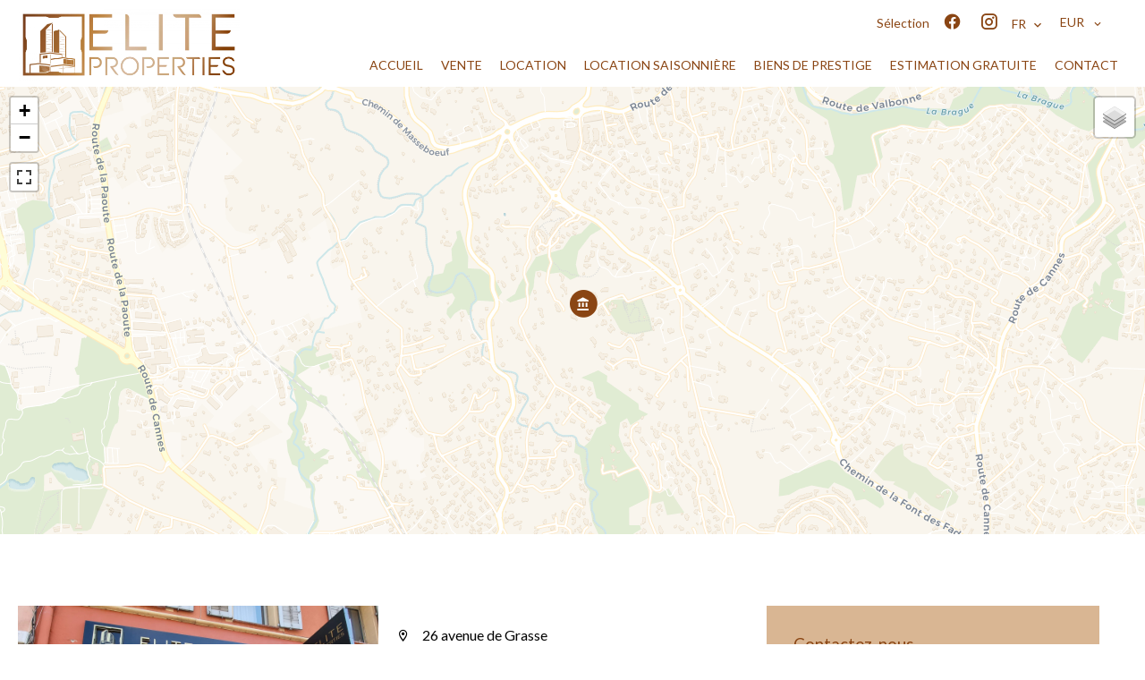

--- FILE ---
content_type: text/html; charset=UTF-8
request_url: https://elite-properties.fr/fr/contact
body_size: 4937
content:
<!DOCTYPE html>
<html lang="fr" prefix="og: http://ogp.me/ns#">
  <head>

                  <meta charset="UTF-8">
              <title>Agence immobilière Elite Properties</title>
              <meta name="description" content="Agence Elite Properties, Conseil en immobilier. Vente et acquisition de qualité à Mouans-Sartoux">
              <meta property="og:type" content="product">
              <meta property="og:title" content="Agence immobilière Elite Properties">
              <meta property="og:description" content="Agence Elite Properties, Conseil en immobilier. Vente et acquisition de qualité à Mouans-Sartoux">
              <meta property="og:url" content="https://elite-properties.fr/fr/contact">
              <meta property="og:image" content="https://d36vnx92dgl2c5.cloudfront.net/prod/Elone/3531/media/6cda9070488ced948c9ecb6439990bc6.webp">
              <link rel="apple-touch-icon" sizes="180x180" href="https://d36vnx92dgl2c5.cloudfront.net/prod/Elone/3531/media/7d194f2b11545b83a1c4c68f09676e42.webp">
              <link rel="icon" type="image/png" sizes="32x32" href="https://d36vnx92dgl2c5.cloudfront.net/prod/Elone/3531/media/8caa2b6c03eef5f04c078dad8d48737a.webp">
              <link rel="icon" type="image/png" sizes="16x16" href="https://d36vnx92dgl2c5.cloudfront.net/prod/Elone/3531/media/28659be34689c401620563bb6839d735.webp">
              <link rel="manifest" href="/cache/prod/Elone/3531/site.webmanifest">
              <link rel="alternate" href="https://elite-properties.fr/fr/contact" hreflang="x-default">
              <link rel="alternate" href="https://elite-properties.fr/fr/contact" hreflang="fr-fr">
              <link rel="alternate" href="https://elite-properties.fr/en/contact" hreflang="en-gb">
              <link rel="canonical" href="https://elite-properties.fr/fr/contact">
              <meta name="viewport" content="width=device-width">
          
                                                          <link rel="stylesheet" href="https://d36vnx92dgl2c5.cloudfront.net/vendor/select2/dist/css/select2.min.css">                  <link rel="stylesheet" href="https://d36vnx92dgl2c5.cloudfront.net/vendor/leaflet.markercluster/dist/MarkerCluster.css">                  <link rel="stylesheet" href="https://d36vnx92dgl2c5.cloudfront.net/vendor/leaflet/dist/leaflet.css">                  <link rel="stylesheet" href="https://d36vnx92dgl2c5.cloudfront.net/vendor/Leaflet.fullscreen/dist/leaflet.fullscreen.css">                  <link rel="stylesheet" href="https://d36vnx92dgl2c5.cloudfront.net/vendor/flag-icon-css/css/flag-icon.min.css">                  <link rel="stylesheet" href="https://d36vnx92dgl2c5.cloudfront.net/cache/prod/Elone/3531/516735df35b02a1b95e2ed59f289d08c237f36e2-v1769019209.css">            
                                        <script async src="https://cache.consentframework.com/js/pa/28975/c/u8hMx/stub?lang=fr" ></script>                  <script async src="https://choices.consentframework.com/js/pa/28975/c/u8hMx/cmp?lang=fr" ></script>                                    <script async src="https://www.googletagmanager.com/gtag/js?id=G-CRNLRXFDPM" ></script>                  <script>
  window.dataLayer = window.dataLayer || [];
  function gtag(){dataLayer.push(arguments);}
  gtag('js', new Date());

  gtag('config', 'G-CRNLRXFDPM');
</script>
                                                                                                                        
    <link href="https://fonts.googleapis.com/css2?family=Spectral:ital,wght@0,300;0,400;0,500;0,600;0,700;1,300;1,400;1,500;1,600;1,700&display=swap" rel="stylesheet">
    

        
  </head>
  <body class="two-column chrome   eupopup eupopup-bottom">

    <div class="g-recaptcha"></div>
    
    
      <header>
    <div>
      <div data-id="0" class="zone zone-header-left ">

  <div id="6971287a21ab7-1" data-module-id="306270" data-instance="1" data-model-namespace="a7b04fb7407b"
      class="module module-306270 template-2 logo-template-2 module-logo "
            ><a href="/fr/" ><img src="https://d36vnx92dgl2c5.cloudfront.net/prod/Elone/3531/media/35045a0bca3b89a00ab80465346f58d9.webp"  alt="logo" /></a></div>

</div>


      <div data-id="1" class="zone zone-header-right ">

  <div id="6971287a21bf9-1" data-module-id="306327" data-instance="1" data-model-namespace="5409614b8eec"
      class="module module-306327 template-1 cluster-template-1 module-cluster "
            ><nav id="6971287a23417-1" data-module-id="306330" data-instance="1" data-model-namespace="e504fa9df679"
      class="module module-306330 template-1 menu-template-1 module-menu inline "
            ><ul><li><a href="/fr/selection" target="_self"  data-current=""><span>Sélection</span></a></li></ul></nav><div id="6971287a2346b-1" data-module-id="306271" data-instance="1" data-model-namespace="3fdf5cf4dd49"
      class="module module-306271 template-1 social-menu-template-1 module-social-menu "
            ><ul><li class="social facebook"><a href="https://www.facebook.com/elitepropertiesimmo/" target="_blank" rel="me"><i class="mdi mdi-facebook"></i><span>Facebook</span></a></li><li class="social instagram"><a href="https://www.instagram.com/eliteproperties_estates/" target="_blank" rel="me"><i class="mdi mdi-instagram"></i><span>Instagram</span></a></li></ul></div><div id="6971287a2348f-1" data-module-id="306329" data-instance="1" data-model-namespace="dfee6ef9d114"
      class="module module-306329 template-1 language-template-1 module-language "
            ><div class="hack ApiFieldGroup"><p class="CaptationContent" title="fr"><span>fr</span></p></div><div class="field-group" data-label="fr"><div class="content" style="display:none;"><ul><li  class="current" ><a href="/fr/contact"><span class="culture">
																			français
																	</span></a></li><li ><a href="/en/contact"><span class="culture">
																			English
																	</span></a></li></ul></div></div></div><div id="6971287a234b0-1" data-module-id="306352" data-instance="1" data-model-namespace="1993ee3331e2"
      class="module module-306352 template-1 currency-template-1 module-currency "
            ><div class="hack ApiFieldGroup"><p class="CaptationContent" title="EUR"><span>EUR</span></p></div><div class="field-group" data-label="EUR"><div class="content" style="display:none;"><form name="currency-form" method="post"><div  class="form-group mb-3 "><div id="currency-form_currency" class="form-control"><input type="radio" id="currency-form_currency_0" name="currency-form[currency]" required="required" value="EUR"/><label for="currency-form_currency_0" class="required">EUR</label></div></div></form></div></div></div></div>
  <nav id="6971287a21c39-1" data-module-id="306272" data-instance="1" data-model-namespace="7f34dd6179ef"
      class="module module-306272 template-1 menu-template-1 module-menu main column "
            ><button><i class="mdi mdi-menu"></i></button><ul><li><a href="/fr/" target="_self"  data-current=""><i class="mdi mdi-home"></i><span>Accueil</span></a></li><li><a href="/fr/vente" target="_self"  data-current=""><span>Vente</span></a></li><li><a href="/fr/location" target="_self"  data-current=""><span>Location</span></a></li><li><a href="/fr/location-saisonniere" target="_self"  data-current=""><span>Location saisonnière</span></a></li><li><a href="/fr/biens-de-prestige" target="_self"  data-current=""><span>Biens de prestige</span></a></li><li><a href="/fr/estimation-gratuite" target="_self"  data-current=""><span>Estimation gratuite</span></a></li><li class="current "><a href="/fr/contact" target="_self"  data-current="1"><span>Contact</span></a></li></ul></nav>

</div>


    </div>
  </header>

  <section class="wrapper">
      <div data-id="2" class="zone zone-full-width ">


</div>


  <section data-id="3" class="zone zone-top-content ">

  <div id="6971287a21bd2-1" data-module-id="306317" data-instance="1" data-model-namespace="a6668f2f3fb2"
      class="module module-306317 template-1 leafletmap-template-1 module-leaflet-map module-map "
            ><div id="6971287a21bd2-1-inner-map" class="inner-map"></div></div>

</section>


  <section class="row-2 clearfix">
    <div data-id="4" class="zone zone-left-content ">

  <div id="6971287a21c18-1" data-module-id="306356" data-instance="1" data-model-namespace="e7e22ddada40"
      class="module module-306356 template-1 agency-template-1 module-agency simple "
            ><article class="agency"><div class="picture" data-preserveportrait="false"><img class="img-lazy-load" src="https://media.apimo.pro/agency/c8f045802cbef54d5161b88e2a324578_e349b2bf9b_1920-original.jpg?2026-01-21-13-56" alt="Elite Properties" title="Elite Properties"></div><div class="info"><p class="address"><i class="mdi mdi-map-marker-outline"></i>
						26 avenue de Grasse<br>
																					06370
						Mouans-Sartoux<br>
																France
									</p><p><span class="phone"><i class="mdi mdi-phone"></i><a href="tel:+33-0422216498">+33 4 22 21 64 98</a></span><br><span class="email"><i class="mdi mdi-email-outline"></i><a href="mailto:info@elite-properties.fr">info@elite-properties.fr</a></span><br></p><ul class="opening-hours"><li class="day">
										lundi
										:
																																																						<span>09:00 - 12:30</span><span>14:00 - 18:30</span></li><li class="day">
										mardi
										:
																																																						<span>09:00 - 12:30</span><span>14:00 - 18:30</span></li><li class="day">
										mercredi
										:
																																																						<span>09:00 - 12:30</span><span>14:00 - 18:30</span></li><li class="day">
										jeudi
										:
																																																						<span>09:00 - 12:30</span><span>14:00 - 18:30</span></li><li class="day">
										vendredi
										:
																																																						<span>09:00 - 12:30</span><span>14:00 - 18:30</span></li><li class="day">
										samedi
										:
																																																						<span>09:00 - 12:00</span></li></ul></div></article></div>

</div>


    <div data-id="5" class="zone zone-right-content ">

  <div id="6971287a21b6a-1" data-module-id="306311" data-instance="1" data-model-namespace="38f4d7177fe3"
      class="module module-306311 template-1 contact-template-1 module-contact "
            ><div class="module-header"><h3 class="module-header-title">Contactez-nous</h3></div><form name="contact-form-306311" method="post" action="https://elite-properties.fr/fr/contact"><div class="field firstname text"><input type="text" id="contact-form-306311_firstname" name="contact-form-306311[firstname]" required="required" placeholder="Prénom" class="" name="firstname" /></div><div class="field lastname text"><input type="text" id="contact-form-306311_lastname" name="contact-form-306311[lastname]" required="required" placeholder="Nom de famille" class="" name="lastname" /></div><div class="field email email"><input type="email" id="contact-form-306311_email" name="contact-form-306311[email]" required="required" placeholder="E-mail" class="" name="email" /></div><div class="field phone tel"><input id="contact-form-306311_phone" name="contact-form-306311[phone]" required="required" placeholder="Téléphone" class="" name="phone" type="tel" default-value=""  /></div><div class="field message textarea"><textarea id="contact-form-306311_message" name="contact-form-306311[message]" placeholder="Message" class="" name="message"></textarea></div><div class="field recaptcha recaptcha"><script>

                    window.onloadCallback = function() {
                        $('.g-recaptcha').each(function(i, v) {
                            const $placeholder = $(this)

                            $placeholder.data('widget-id', i);

                            grecaptcha.render( this, {
                                callback: function( token ) {

                                    return new Promise(function(resolve, reject) {
                                    if( grecaptcha === undefined ) {
                                        console.log( 'reCaptcha not defined' )
                                        reject()
                                    }

                                    var response = grecaptcha.getResponse( $placeholder.data('widget-id') )
                                    if( !response ) {
                                        console.log( 'Could not get reCaptcha response' )
                                        reject()
                                    }

                                    const $form = $placeholder.closest('form')

                                    $form.find('.g-recaptcha-response').val( token )
                                    // Add a class that will be used to bypass the prevented submit event
                                    $form.addClass('recap-done')
                                    // submit by clicking the submit button of your form
                                    .find('[type="submit"]').trigger('click')
                                    resolve()
                                    grecaptcha.reset( $placeholder.data('widget-id') )
                                    })
                                },
                                sitekey: '6LctG6wUAAAAALSwjJO9bWoLzy3gi7yZn305f91K',
                                size: 'invisible', // This makes the real reCaptcha V2 Invisible
                            });
                        });
                    };

                </script><div class="g-recaptcha" data-sitekey="6LctG6wUAAAAALSwjJO9bWoLzy3gi7yZn305f91K"></div></div><div class="rgpd"><input type="checkbox" required><label>J’ai lu et j'accepte la <a href="/fr/mentions-legales">politique de confidentialité</a> de ce site</label></div><div><button type="submit" id="contact-form-306311_submit" name="contact-form-306311[submit]" class="submit">
                Envoyer
    </button></div></form></div>

</div>


  </section>
  <section data-id="6" class="zone zone-bottom-content ">


</section>


  </section>

  <footer>
    <div data-id="7" class="zone zone-footer ">

  <nav id="6971287a21b38-1" data-module-id="306273" data-instance="1" data-model-namespace="9fc47a5c1ddd"
      class="module module-306273 template-1 menu-template-1 module-menu column "
            ><div class="module-header"><h2 class="module-header-title">Navigation</h2></div><ul><li><a href="/fr/" target="_self"  data-current=""><i class="mdi mdi-home"></i><span>Accueil</span></a></li><li><a href="/fr/vente" target="_self"  data-current=""><span>Vente</span></a></li><li class="current "><a href="/fr/contact" target="_self"  data-current="1"><span>Contact</span></a></li></ul></nav>
  <div id="6971287a21c71-1" data-module-id="306314" data-instance="1" data-model-namespace="8b8cabd63f82"
      class="module module-306314 template-3 agency-template-3 module-agency simple "
            ><div class="module-header"><h2 class="module-header-title">Contactez-nous</h2></div><article class="agency"><p class="address"><a href="#">Elite Properties</a><br>
													26 avenue de Grasse<br><span class="zipcode">06370</span>
					Mouans-Sartoux<br>
													France
							</p><p><span class="phone"><a href="tel:+33 4 22 21 64 98">+33 4 22 21 64 98</a></span><br><span class="email"><a href="mailto:info@elite-properties.fr">info@elite-properties.fr</a></span><br></p></article></div>
  <div id="6971287a21c8f-1" data-module-id="306315" data-instance="1" data-model-namespace="d33b2162a64e"
      class="module module-306315 template-1 language-template-1 module-language "
            ><div class="module-header"><h2 class="module-header-title">Langues</h2></div><div class="content" style="display:none;"><ul><li  class="current" ><a href="/fr/contact"><span class="flag-icon flag-icon-fr"></span></a></li><li ><a href="/en/contact"><span class="flag-icon flag-icon-gb"></span></a></li></ul></div></div>
  <div id="6971287a21cb3-1" data-module-id="306276" data-instance="1" data-model-namespace="9c106659674c"
      class="module module-306276 template-1 social-menu-template-1 module-social-menu "
            ><div class="module-header"><h2 class="module-header-title">Suivez-nous</h2></div><ul><li class="social facebook"><a href="https://www.facebook.com/elitepropertiesimmo/" target="_blank" rel="me"><i class="mdi mdi-facebook"></i><span>Facebook</span></a></li><li class="social instagram"><a href="https://www.instagram.com/eliteproperties_estates/" target="_blank" rel="me"><i class="mdi mdi-instagram"></i><span>Instagram</span></a></li></ul></div>

</div>


    <div data-id="8" class="zone zone-legal ">

  <div id="6971287a21c54-1" data-module-id="306319" data-instance="1" data-model-namespace="8191dab2fc42"
      class="module module-306319 template-3 legal-template-3 module-legal template3 "
            ><nav><ul><li><a href="/fr/">
					©2026
					Elite Properties
				</a></li><li ><a href="/fr/mentions-legales">Mentions légales</a></li><li ><a href="/fr/mentions-legales/honoraires">Honoraires d'agence</a></li><li><a href='javascript:Sddan.cmp.displayUI()'>Changer ses préférences cookies</a></li><li><a href="https://apimo.net/fr/site-internet/">
										Design by <span>Apimo™</span></a></li></ul></nav></div>

</div>


  </footer>

                      <link media="print"onload="this.media='all'"rel="stylesheet" href="https://d36vnx92dgl2c5.cloudfront.net/static/Realtix/Global/mdi/css/materialdesignicons.min.css">                  <link media="print"onload="this.media='all'"rel="stylesheet" href="https://d36vnx92dgl2c5.cloudfront.net/vendor/kernel-webfont/build/css/icons.css">                                                                                                                        
    
                  <script src="https://d36vnx92dgl2c5.cloudfront.net/cache/prod/Elone/3531/model/573cc1e580c5599793041eabf45d63f2fcc4fb0f-v1769023610.2637.js" ></script>                                                      <script src="https://d36vnx92dgl2c5.cloudfront.net/vendor/jquery/dist/jquery.min.js" ></script>                                                      <script src="https://d36vnx92dgl2c5.cloudfront.net/vendor/select2/dist/js/select2.full.min.js" ></script>                  <script src="https://d36vnx92dgl2c5.cloudfront.net/vendor/leaflet/dist/leaflet.js" ></script>                  <script src="https://d36vnx92dgl2c5.cloudfront.net/vendor/Leaflet.fullscreen/dist/Leaflet.fullscreen.min.js" ></script>                  <script src="https://d36vnx92dgl2c5.cloudfront.net/vendor/leaflet.markercluster/dist/leaflet.markercluster.js" ></script>                  <script src="https://d36vnx92dgl2c5.cloudfront.net/vendor/owl.carousel/owl.carousel.js" ></script>                  <script src="https://d36vnx92dgl2c5.cloudfront.net/cache/prod/Elone/3531/4bf974272662e78b5c827372a91b4cada85c9985-v1769019209.js" ></script>        
        
    
    <div class="recaptcha-terms">
      <p>Ce site est protégé par reCAPTCHA et les règles de <a target='_blank' href='https://policies.google.com/privacy'>confidentialité</a> et les <a target='_blank' href='https://policies.google.com/terms'>conditions d'utilisation</a> de Google s'appliquent.</p>
    </div>

  </body>
</html>


--- FILE ---
content_type: application/javascript
request_url: https://d36vnx92dgl2c5.cloudfront.net/cache/prod/Elone/3531/model/573cc1e580c5599793041eabf45d63f2fcc4fb0f-v1769023610.2637.js
body_size: 3217
content:
var model = {"http_accept":"text\/html,application\/xhtml+xml,application\/xml;q=0.9,image\/webp,image\/apng,*\/*;q=0.8,application\/signed-exchange;v=b3;q=0.9","culture":"fr_FR","language":"fr","country":"fr","currency":"EUR","url_parameters":[],"cookies_enabled":true,"session_id":"","analytics_ids":["G-CRNLRXFDPM"],"a7b04fb7407b":{"_subtitle_tag":"h3","_title_tag":"h2"},"9fc47a5c1ddd":{"_subtitle_tag":"h3","_title_tag":"h2","_subtitle":null,"_title":"Navigation","_content":null},"38f4d7177fe3":{"_subtitle_tag":"h4","_title_tag":"h3","_subtitle":null,"_title":"Contactez-nous","_content":null,"fields":{"contact-form":{"name":"contact-form","type":"Form","target_fields":["firstname","lastname","email","phone","message","recaptcha","submit"],"template":"..\/src\/Apimo\/CoreBundle\/Plugins\/Contact\/Resources\/twig\/search_field.html.twig","label":"contact-form","placeholder":"contact-form"},"civility":{"name":"Civility","type":"Choice","catalog":"civility","multiple":0,"required":0,"label_enable":0,"placeholder_enable":1,"rank":0,"zone":"basic","select_multiple":0,"select_height":0,"select_default_enable":0,"select_mod":0,"template":"..\/src\/Apimo\/CoreBundle\/Plugins\/Contact\/Resources\/twig\/search_field.html.twig","label":"Civility","placeholder":"Civility"},"firstname":{"name":"Firstname","type":"Text","required":1,"label_enable":0,"placeholder_enable":1,"rank":0,"zone":"basic","template":"..\/src\/Apimo\/CoreBundle\/Plugins\/Contact\/Resources\/twig\/search_field.html.twig","label":"Firstname","placeholder":"Firstname"},"lastname":{"name":"Lastname","type":"Text","required":1,"label_enable":0,"placeholder_enable":1,"rank":0,"zone":"basic","template":"..\/src\/Apimo\/CoreBundle\/Plugins\/Contact\/Resources\/twig\/search_field.html.twig","label":"Lastname","placeholder":"Lastname"},"company":{"name":"Company","type":"Text","required":1,"label_enable":0,"placeholder_enable":1,"rank":0,"zone":"basic","template":"..\/src\/Apimo\/CoreBundle\/Plugins\/Contact\/Resources\/twig\/search_field.html.twig","label":"Company","placeholder":"Company"},"city":{"name":"City","type":"Text","required":1,"label_enable":0,"placeholder_enable":1,"rank":0,"zone":"basic","template":"..\/src\/Apimo\/CoreBundle\/Plugins\/Contact\/Resources\/twig\/search_field.html.twig","label":"City","placeholder":"City"},"zipcode":{"name":"Zipcode","type":"Text","required":0,"label_enable":0,"placeholder_enable":1,"rank":0,"zone":"basic","template":"..\/src\/Apimo\/CoreBundle\/Plugins\/Contact\/Resources\/twig\/search_field.html.twig","label":"Zipcode","placeholder":"Zipcode"},"country":{"name":"Country","type":"Choice","catalog":"property_country","multiple":1,"required":1,"label_enable":0,"placeholder_enable":1,"rank":0,"zone":"basic","select_multiple":0,"select_default_enable":0,"select_mod":0,"template":"..\/src\/Apimo\/CoreBundle\/Plugins\/Contact\/Resources\/twig\/search_field.html.twig","label":"Country","placeholder":"Country"},"email":{"name":"E-mail","type":"Email","required":1,"label_enable":0,"placeholder_enable":1,"rank":0,"zone":"basic","template":"..\/src\/Apimo\/CoreBundle\/Plugins\/Contact\/Resources\/twig\/search_field.html.twig","label":"E-mail","placeholder":"E-mail"},"phone":{"name":"Phone","type":"Tel","required":1,"label_enable":0,"placeholder_enable":1,"rank":0,"zone":"basic","template":"..\/src\/Apimo\/CoreBundle\/Plugins\/Contact\/Resources\/twig\/search_field.html.twig","label":"Phone","placeholder":"Phone"},"bed_min":{"name":"Beds min","type":"Number","required":0,"label_enable":0,"placeholder_enable":1,"rank":0,"zone":"basic","template":"..\/src\/Apimo\/CoreBundle\/Plugins\/Contact\/Resources\/twig\/search_field.html.twig","label":"Beds min","placeholder":"Beds min"},"bed_max":{"name":"Beds max","type":"Number","required":0,"label_enable":0,"placeholder_enable":1,"rank":0,"zone":"basic","template":"..\/src\/Apimo\/CoreBundle\/Plugins\/Contact\/Resources\/twig\/search_field.html.twig","label":"Beds max","placeholder":"Beds max"},"bed":{"name":"Beds","type":"Choice","catalog":"bed","multiple":1,"required":0,"label_enable":0,"placeholder_enable":1,"rank":0,"zone":"basic","select_multiple":0,"select_default_enable":1,"select_mod":0,"template":"..\/src\/Apimo\/CoreBundle\/Plugins\/Contact\/Resources\/twig\/search_field.html.twig","label":"Beds","placeholder":"Beds"},"date":{"name":"Date","type":"Text","required":0,"label_enable":1,"placeholder_enable":0,"rank":0,"zone":"basic","template":"..\/src\/Apimo\/CoreBundle\/Plugins\/Contact\/Resources\/twig\/search_field.html.twig","label":"Date","placeholder":"Date"},"date_range":{"name":"Period","type":"CustomDate","required":0,"label_enable":0,"placeholder_enable":1,"rank":0,"zone":"basic","attr":{"data-range":"true","autocomplete":"off","readonly":"readonly"},"template":"..\/src\/Apimo\/CoreBundle\/Plugins\/Contact\/Resources\/twig\/search_field.html.twig","label":"Period","placeholder":"Period"},"files":{"name":"Attachment","type":"File","required":0,"label_enable":1,"placeholder_enable":0,"rank":0,"zone":"basic","template":"..\/src\/Apimo\/CoreBundle\/Plugins\/Contact\/Resources\/twig\/search_field.html.twig","label":"Attachment","placeholder":"Attachment"},"custom_messages":{"name":"Your messages","type":"Choice","catalog":"custom_messages","required":0,"multiple":0,"label_enable":0,"placeholder_enable":1,"rank":0,"zone":"basic","select_multiple":0,"select_height":0,"select_default_enable":0,"select_mod":0,"template":"..\/src\/Apimo\/CoreBundle\/Plugins\/Contact\/Resources\/twig\/search_field.html.twig","label":"Your messages","placeholder":"Your messages"},"message":{"name":"Message","type":"Textarea","required":0,"label_enable":0,"placeholder_enable":1,"rank":0,"zone":"basic","template":"..\/src\/Apimo\/CoreBundle\/Plugins\/Contact\/Resources\/twig\/search_field.html.twig","label":"Message","placeholder":"Message"},"recaptcha":{"name":"Recaptcha","type":"Recaptcha","label_enable":0,"rank":0,"zone":"basic","template":"..\/src\/Apimo\/CoreBundle\/Plugins\/Contact\/Resources\/twig\/search_field.html.twig","label":"Recaptcha","placeholder":"Recaptcha"},"submit":{"name":"Send","type":"Submit","label_enable":0,"placeholder_enable":0,"rank":0,"zone":"basic","template":"..\/src\/Apimo\/CoreBundle\/Plugins\/Contact\/Resources\/twig\/search_field.html.twig","label":"Send","placeholder":"Send"}},"trad_1":"fichiers s\u00e9l\u00e9ctionn\u00e9s","template":1,"autofill":true,"message_i18n":null,"enable_custom_message":false,"enable_dynamic_label":false,"default_user_language":"fr_FR","form_fields_available":["firstname","lastname","email","phone","message","recaptcha","submit"],"rates":[],"bookings":[]},"a6668f2f3fb2":{"_subtitle_tag":"h3","_title_tag":"h2","name":"LeafletMap","listing":[],"properties":[],"agencies":[{"id":15583,"namespace":"apimo","active":true,"name":"Elite Properties","company_id":12624,"company_name":"Elite Properties","address":"26 avenue de Grasse","country":"FR","region":"Alpes-Maritimes","zipcode":"06370","latitude":43.63306,"longitude":6.97898,"email":"info@elite-properties.fr","phone":"+33-0422216498","url":"www.elite-properties.fr","logo":"https:\/\/api.apimo.pro\/uploads\/agency\/15583\/logo.png","picture":"https:\/\/media.apimo.pro\/agency\/c8f045802cbef54d5161b88e2a324578_e349b2bf9b_1920-original.jpg","currency":"EUR","quality":78,"timetable":"2:09:00:12:30,2:14:00:18:30,3:09:00:12:30,3:14:00:18:30,4:09:00:12:30,4:14:00:18:30,5:09:00:12:30,5:14:00:18:30,6:09:00:12:30,6:14:00:18:30,7:09:00:12:00","created_at":"2019-10-09 16:49:42","updated_at":"2026-01-21 13:56:59","cache_residences_last_update":"2026-01-20 23:08:26","cache_bigdata_last_update":"2025-06-18 07:22:39","city":{"country":"FR","name":"Mouans-Sartoux","zipcode":"06370","region_id":25,"latitude":"43.61969","longitude":"6.96747","id":2119},"rates":[{"file":"https:\/\/api.apimo.pro\/document_agency\/15583?secret=405d39898b"}],"partners":[{"type":3,"reference":"87818450600029"},{"type":4,"reference":"06052019000043919"},{"type":1,"partner":4,"name":"SOCAF","reference":"Activit\u00e9s : Gestion immobili\u00e8re et Transactions sur immeubles et fonds de commerce","currency":"EUR"},{"type":5,"partner":25,"name":"GAN","reference":"100 Route de la Paoute - 06130 Grasse"}],"options":[{"name":"popup_gandi_new_offer_139342","value":"2023-09-11 10:42:58"},{"name":"wallmarket_cid","value":"5974"},{"name":"duplicate_at","value":"2026-01-09"},{"name":"duplicate_count","value":"6"},{"name":"freshdesk_company_id","value":"103002801380"},{"name":"freshdesk_company_updated_at","value":"2024-01-18 22:43:11"},{"name":"wallmarket_aid","value":"8178"},{"name":"cityscan_sub_updated_at","value":"2023-11-27 16:40:57"},{"name":"hubspot_id","value":"10468895650"},{"name":"hubspot_contact_id","value":"12115063"},{"name":"hubspot_updated_at","value":"2025-02-10 09:41:53"},{"name":"cityscan_id","value":"9603"},{"name":"cityscan_options","value":"appraisal extranet listing"},{"name":"picture_watermark","value":"1"},{"name":"picture_watermark_margin_x","value":"0.5"},{"name":"picture_watermark_margin_y","value":"0.5"},{"name":"beelly_id","value":"cm1c4o5qe045reedvo7lgik9j"},{"name":"picture_watermark_ratio","value":"0.25"},{"name":"picture_watermark_opacity","value":"0.8"},{"name":"docsenligne_id","value":"3965"},{"name":"docsenligne_token","value":"0d3cfec9959443aa93f64d3b7649f2dcfa139122"}]}],"users":[],"bigdatas":[],"zoom":null,"latitude":null,"longitude":null,"marker_icon":"mdi mdi-circle","theme":"https:\/\/cartodb-basemaps-{s}.global.ssl.fastly.net\/rastertiles\/voyager\/{z}\/{x}\/{y}{r}.png","satellite_theme":"http:\/\/server.arcgisonline.com\/ArcGIS\/rest\/services\/World_Imagery\/MapServer\/tile\/{z}\/{y}\/{x}","marker_icon_agency":"mdi mdi-bank","marker_icon_user":"mdi mdi-account","marker_icon_bigdata":"mdi mdi-account","marker_icon_type_1":"mdi mdi-home-modern","marker_icon_type_2":"mdi mdi-home-variant","marker_icon_type_3":"mdi mdi-terrain","marker_icon_type_4":"mdi mdi-store","marker_icon_type_5":"mdi mdi-parking","marker_icon_type_6":"mdi mdi-domain","marker_icon_type_7":"mdi mdi-clipboard","marker_icon_type_8":"mdi mdi-ferry","marker_icon_type_9":"mdi mdi-google-nearby","marker_icon_type_10":"mdi mdi-google-nearby","icon_selection":"mdi mdi-heart","property_payload":[],"agency_payload":{"compression":true,"column":["id","agency_id"],"culture":"fr_FR","search":[]},"user_payload":[],"cluster_enable":true,"cluster_agency":true,"cluster_user":true,"cluster_bigdata":true,"center_on_click":true,"popup_enable":true,"transit_layer_enable":true,"dragging_enable":true,"zoom_control_enable":true,"fullscreen_control_enable":true,"double_click_zoom":true,"selection_action":false,"property_ajax_load":false,"save_location":false,"accuracy":4,"show_radius":false,"yatmo_key":null,"show_selection_only":false},"5409614b8eec":{"_subtitle_tag":"h3","_title_tag":"h2","wrapper":false,"nbrColumns":1,"bg":false},"e7e22ddada40":{"_subtitle_tag":"h3","_title_tag":"h2","autoplay":false,"autoplay_timeout":5000,"slide_visible":4,"show_navigation":true,"loop_enable":true,"show_dots":false,"center":false,"margin":2,"stage_padding":0,"slide_counter":1,"description_enable":true,"rtl":false,"responsive":null,"payload":[]},"7f34dd6179ef":{"_subtitle_tag":"h3","_title_tag":"h2"},"8191dab2fc42":{"_subtitle_tag":"h3","_title_tag":"h2"},"8b8cabd63f82":{"_subtitle_tag":"h3","_title_tag":"h2","_subtitle":null,"_content":null,"_title":"Contactez-nous","autoplay":false,"autoplay_timeout":5000,"slide_visible":4,"show_navigation":true,"loop_enable":true,"show_dots":false,"center":false,"margin":2,"stage_padding":0,"slide_counter":1,"description_enable":true,"rtl":false,"responsive":null,"payload":[]},"d33b2162a64e":{"_subtitle_tag":"h3","_title_tag":"h2","_subtitle":null,"_content":null,"_title":"Langues"},"9c106659674c":{"_subtitle_tag":"h3","_title_tag":"h2","_subtitle":null,"_content":null,"_title":"Suivez-nous"},"e504fa9df679":{"_subtitle_tag":"h3","_title_tag":"h2"},"3fdf5cf4dd49":{"_subtitle_tag":"h3","_title_tag":"h2"},"dfee6ef9d114":{"_subtitle_tag":"h3","_title_tag":"h2"},"1993ee3331e2":{"_subtitle_tag":"h3","_title_tag":"h2"}}